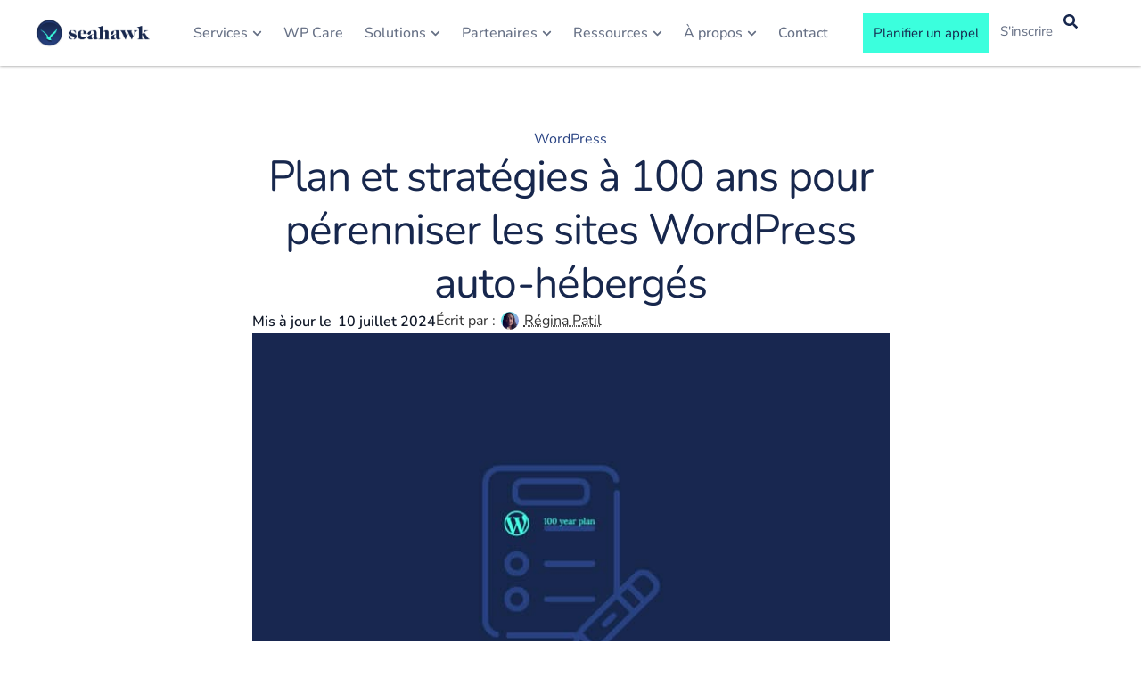

--- FILE ---
content_type: text/css
request_url: https://seahawkmedia.com/wp-content/uploads/elementor/css/custom-widget-icon-box.min.css
body_size: 215
content:
.elementor-widget-icon-box .elementor-icon-box-wrapper{display:flex;flex-direction:column;text-align:center}.elementor-widget-icon-box .elementor-icon-box-icon{display:inline-block;flex:0 0 auto;line-height:0}.elementor-widget-icon-box .elementor-icon-box-content{flex-grow:1;width:100%}.elementor-widget-icon-box .elementor-icon-box-title a{color:inherit}.elementor-widget-icon-box .elementor-icon-box-description{margin:0}.elementor-widget-icon-box.elementor-position-inline-end .elementor-icon-box-wrapper{flex-direction:row-reverse;text-align:end}.elementor-widget-icon-box.elementor-position-inline-start .elementor-icon-box-wrapper{flex-direction:row;text-align:start}.elementor-widget-icon-box.elementor-position-block-start .elementor-icon-box-wrapper{align-items:unset!important;flex-direction:column;text-align:center}.elementor-widget-icon-box.elementor-position-block-end .elementor-icon-box-wrapper{align-items:unset!important;flex-direction:column-reverse;text-align:center}@media (min-width:-1){.elementor-widget-icon-box.elementor-widescreen-position-inline-end .elementor-icon-box-wrapper{flex-direction:row-reverse;text-align:end}.elementor-widget-icon-box.elementor-widescreen-position-inline-start .elementor-icon-box-wrapper{flex-direction:row;text-align:start}.elementor-widget-icon-box.elementor-widescreen-position-block-start .elementor-icon-box-wrapper{align-items:unset!important;flex-direction:column;text-align:center}.elementor-widget-icon-box.elementor-widescreen-position-block-end .elementor-icon-box-wrapper{align-items:unset!important;flex-direction:column-reverse;text-align:center}}@media (max-width:1366px){.elementor-widget-icon-box.elementor-laptop-position-inline-end .elementor-icon-box-wrapper{flex-direction:row-reverse;text-align:end}.elementor-widget-icon-box.elementor-laptop-position-inline-start .elementor-icon-box-wrapper{flex-direction:row;text-align:start}.elementor-widget-icon-box.elementor-laptop-position-block-start .elementor-icon-box-wrapper{align-items:unset!important;flex-direction:column;text-align:center}.elementor-widget-icon-box.elementor-laptop-position-block-end .elementor-icon-box-wrapper{align-items:unset!important;flex-direction:column-reverse;text-align:center}}@media (max-width:-1){.elementor-widget-icon-box.elementor-tablet_extra-position-inline-end .elementor-icon-box-wrapper{flex-direction:row-reverse;text-align:end}.elementor-widget-icon-box.elementor-tablet_extra-position-inline-start .elementor-icon-box-wrapper{flex-direction:row;text-align:start}.elementor-widget-icon-box.elementor-tablet_extra-position-block-start .elementor-icon-box-wrapper{align-items:unset!important;flex-direction:column;text-align:center}.elementor-widget-icon-box.elementor-tablet_extra-position-block-end .elementor-icon-box-wrapper{align-items:unset!important;flex-direction:column-reverse;text-align:center}}@media (max-width:1024px){.elementor-widget-icon-box.elementor-tablet-position-inline-end .elementor-icon-box-wrapper{flex-direction:row-reverse;text-align:end}.elementor-widget-icon-box.elementor-tablet-position-inline-start .elementor-icon-box-wrapper{flex-direction:row;text-align:start}.elementor-widget-icon-box.elementor-tablet-position-block-start .elementor-icon-box-wrapper{align-items:unset!important;flex-direction:column;text-align:center}.elementor-widget-icon-box.elementor-tablet-position-block-end .elementor-icon-box-wrapper{align-items:unset!important;flex-direction:column-reverse;text-align:center}}@media (max-width:-1){.elementor-widget-icon-box.elementor-mobile_extra-position-inline-end .elementor-icon-box-wrapper{flex-direction:row-reverse;text-align:end}.elementor-widget-icon-box.elementor-mobile_extra-position-inline-start .elementor-icon-box-wrapper{flex-direction:row;text-align:start}.elementor-widget-icon-box.elementor-mobile_extra-position-block-start .elementor-icon-box-wrapper{align-items:unset!important;flex-direction:column;text-align:center}.elementor-widget-icon-box.elementor-mobile_extra-position-block-end .elementor-icon-box-wrapper{align-items:unset!important;flex-direction:column-reverse;text-align:center}}@media (max-width:767px){.elementor-widget-icon-box.elementor-mobile-position-inline-end .elementor-icon-box-wrapper{flex-direction:row-reverse;text-align:end}.elementor-widget-icon-box.elementor-mobile-position-inline-start .elementor-icon-box-wrapper{flex-direction:row;text-align:start}.elementor-widget-icon-box.elementor-mobile-position-block-start .elementor-icon-box-wrapper{align-items:unset!important;flex-direction:column;text-align:center}.elementor-widget-icon-box.elementor-mobile-position-block-end .elementor-icon-box-wrapper{align-items:unset!important;flex-direction:column-reverse;text-align:center}}